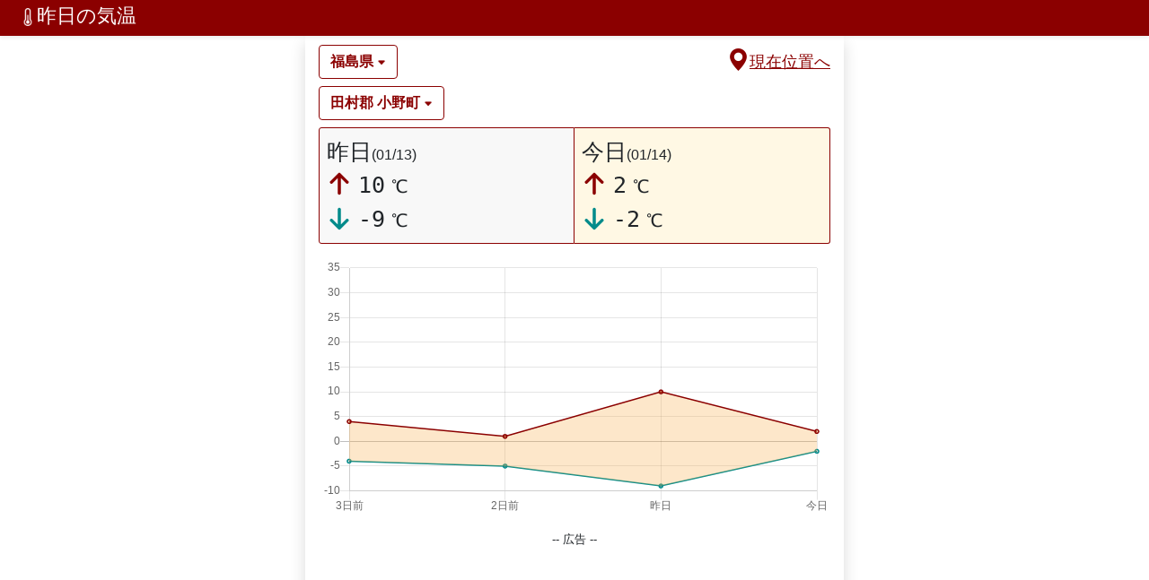

--- FILE ---
content_type: text/html
request_url: https://xn--u9ju32nzfa40tzxc.com/xnegz
body_size: 6170
content:
<!DOCTYPE html>
<html lang="ja">
  <head>
    <meta charset="utf-8">
    <meta http-equiv="X-UA-Compatible" content="IE=edge">
    
      <!-- Global site tag (gtag.js) - Google Analytics -->
      <script async src="https://www.googletagmanager.com/gtag/js?id=UA-137016809-1"></script>
      <script>
       window.dataLayer = window.dataLayer || [];
       function gtag(){dataLayer.push(arguments);}
       gtag('js', new Date());

       gtag('config', 'UA-137016809-1');
      </script>
      
      <script data-ad-client="ca-pub-3843551003841076" async src="https://pagead2.googlesyndication.com/pagead/js/adsbygoogle.js"></script>
    

    <meta name="robots" content="index, follow">
    <meta name="viewport" content="width=device-width, initial-scale=1">
    <meta name="description" content="福島県 田村郡 小野町 の昨日の気温をチェック。今日の気温との比較もでき、服装選びや体調管理に便利です。">
    <meta name="keywords" content="昨日の気温,気温,天気,気温差,過去の気温,服装,福島県 田村郡 小野町">
    <title>福島県 田村郡 小野町 昨日の気温</title>
    <link rel="alternate" hreflang="ja" href="https://xn--u9ju32nzfa40tzxc.com" />
    <link rel="alternate" hreflang="en" href="https://xn--u9ju32nzfa40tzxc.com/en" />
    <link rel="alternate" hreflang="en-us" href="https://xn--u9ju32nzfa40tzxc.com/en_us" />
    <meta name="theme-color" content="darkred">
    
    <link rel="preload" href="/rotating_dual_dot_loader.gif" as="image">
    <link rel="stylesheet" href="/css/bootstrap.min.css">
    <script src="/js/turbo_8.0.13.js"></script>
    
    <script>
      Turbo.session.drive = false;
    </script>
    <script src="/js/chart.js"></script>
    <script src="/js/jquery.min.js"></script>
    <script defer src="/js/bootstrap.min.js"></script>
    <script defer src="/js/geohash_min.js"></script>

    
    <style>
     html{height:100%}
     body{height:100%}
     .kion{
       font-size:25px;
     }
     a{
      color: darkred;
     }
     hr{border-color: darkred}
     h1{
       font-size:22px;
       margin: 0px;
     }
     h2,h3,h4{
      font-weight:bold;
       font-size:1em;
       margin: 0px;
       display: inline;
     }
     .loc_btn{
       font-weight: bold;
       border-color: darkred; /* Updated to stronger contrast */
       color: darkred !important; /* Updated to stronger contrast */
     }
     .ctext{
       color: #ff6432 !important; /* Updated to stronger contrast */
     }
     .cborder{
       border-style: solid;
       border-width: thin;
       border-color: darkred !important; /* Updated to stronger contrast */
     }
    .nav-link.active{
      color: #FFF !important;
      background-color: darkred !important;
    }
    .nav-link{
      color: darkred !important;
    }
    </style>

    <script defer>
     (function(){
       var Params = function(){
         var getQuery = function(){
           if(location.search==""){return {}}
           var query = location.search.replace('?', '');
           var queryStrArray = query.split('&');
           var queryObject = {};
           queryStrArray.forEach(function(queryStr){
             var queryArray = queryStr.split('=');
             queryObject[queryArray[0]] = queryArray[1];
           });
           return queryObject;
         }
         var setQuery = function(queryObject){
           var query = "?";
           for(i in queryObject){
             query += (i + "=" + queryObject[i] + "&");
           }
           query = query.replace(/&$/g, "");
           location.search = query;
         };

         return {getQuery:getQuery
                ,setQuery:setQuery}
       }
       window.params = Params();

     })();

     function now_location_jump(){
       if ("geolocation" in navigator) {
         navigator.geolocation.getCurrentPosition(
           function(pos){
             var lat = pos.coords.latitude;
             var lon = pos.coords.longitude
             
             var hash = geohash.encode(lat, lon, 5)
             location.href = "https://" + location.host + "/" + hash;
             
           },
           function(err){
             alert('現在位置を取得できませんでした');
           }
         );
       }
     }

     function jump_location(e){
       location.href = "/" + e.value;
     }

    window.addEventListener('pageshow', function(event) {
      if (event.persisted) {
        $('#loading1').hide();
        $('#loading2').hide();
        }
    });

    </script>

    <link rel="icon" href="/favicon.ico" type="image/x-icon">
    <link rel="apple-touch-icon" href="/ico192.png" sizes="192x192">
  </head>
  <body>
    <nav class="pt-1 navbar navbar-expand-lg navbar-light justify-content-center shadow-sm"
         style="height:40px;background-color:darkred;">
      <a class="navbar-brand pt-0" href="https://xn--u9ju32nzfa40tzxc.com/" style="padding-left:5px">
        <div class="" style="color:#FFF">
            <h1 class="pt-1"><img src="/thermometer-half.webp" style="width:20px;height:20px;" alt="">昨日の気温</h1>
        </div>
      </a>
      <div class="collapse navbar-collapse" id="navbarSupportedContent">
      </div>
    </nav>

    <div class="container shadow" style="max-width:600px; min-height:100%; background-color:#fff">
      <div class="starter-template" style="padding-top:10px">
        
          <div id="pre" class="mb-2">
            <span class="btn loc_btn" style=" cursor:pointer" onclick="$('#select_loc1').toggle().focus()">
              <h2>福島県</h2>
              <img src="caret-down-fill.webp" style="width:10px;height:10px" alt="">
            </span>
            <img src="rotating_dual_dot_loader.gif" id="loading1" style="height:30px;width:30px;display:none" alt="loading" loading="lazy">
            <div class="pt-1 pb-1" style="text-align:right;float:right; cursor: pointer;color:darkred"
                 onclick="$('#loading1').show();$('#loading2').show();now_location_jump()">
              <u><img class="mb-2" src="geo-alt-fill.webp" style="height:25px;width:25px;" alt=""><span style="font-size:18px;font-weight:500">現在位置へ</span></u>
            </div>

            <select onchange="$('#loading1').show();jump_location(this)"
                    id="select_loc1"
                    class="form-control"
                    style="display:none">
              
                <option value="xpssb" >
                  北海道
                </option>
              
                <option value="xpk04" >
                  青森県
                </option>
              
                <option value="xph3u" >
                  岩手県
                </option>
              
                <option value="xnu1t" >
                  宮城県
                </option>
              
                <option value="xp59u" >
                  秋田県
                </option>
              
                <option value="xngcd" >
                  山形県
                </option>
              
                <option value="xneyu" selected>
                  福島県
                </option>
              
                <option value="xn7ye" >
                  茨城県
                </option>
              
                <option value="xne2p" >
                  栃木県
                </option>
              
                <option value="xn6zh" >
                  群馬県
                </option>
              
                <option value="xn77c" >
                  埼玉県
                </option>
              
                <option value="xn7ds" >
                  千葉県
                </option>
              
                <option value="xn774" >
                  東京都
                </option>
              
                <option value="xn739" >
                  神奈川県
                </option>
              
                <option value="xndze" >
                  新潟県
                </option>
              
                <option value="xn98f" >
                  富山県
                </option>
              
                <option value="xn90h" >
                  石川県
                </option>
              
                <option value="xn2v5" >
                  福井県
                </option>
              
                <option value="xn6dc" >
                  山梨県
                </option>
              
                <option value="xnd28" >
                  長野県
                </option>
              
                <option value="xn31r" >
                  岐阜県
                </option>
              
                <option value="xn4qu" >
                  静岡県
                </option>
              
                <option value="xn325" >
                  愛知県
                </option>
              
                <option value="xn1jd" >
                  三重県
                </option>
              
                <option value="xn0x5" >
                  滋賀県
                </option>
              
                <option value="xn0x1" >
                  京都府
                </option>
              
                <option value="xn0m7" >
                  大阪府
                </option>
              
                <option value="xn0jk" >
                  兵庫県
                </option>
              
                <option value="xn0t6" >
                  奈良県
                </option>
              
                <option value="xn04e" >
                  和歌山県
                </option>
              
                <option value="wyr3y" >
                  鳥取県
                </option>
              
                <option value="wyq9g" >
                  島根県
                </option>
              
                <option value="wypjp" >
                  岡山県
                </option>
              
                <option value="wyn5w" >
                  広島県
                </option>
              
                <option value="wyj6r" >
                  山口県
                </option>
              
                <option value="wyp9v" >
                  徳島県
                </option>
              
                <option value="wyp76" >
                  香川県
                </option>
              
                <option value="wyn2t" >
                  愛媛県
                </option>
              
                <option value="wvyyy" >
                  高知県
                </option>
              
                <option value="wvuxp" >
                  福岡県
                </option>
              
                <option value="wvutj" >
                  佐賀県
                </option>
              
                <option value="wvu67" >
                  長崎県
                </option>
              
                <option value="wvufx" >
                  熊本県
                </option>
              
                <option value="wvvt4" >
                  大分県
                </option>
              
                <option value="wvtmw" >
                  宮崎県
                </option>
              
                <option value="wvsgd" >
                  鹿児島県
                </option>
              
                <option value="wudv1" >
                  沖縄県
                </option>
              
            </select>
          </div>
          <div id="city" class="mb-2">
            <span class="btn loc_btn" style="cursor:pointer" onclick="$('#select_loc2').toggle().focus()">
              <h3>田村郡 小野町</h3>
              <img src="caret-down-fill.webp" style="width:10px;height:10px" alt="">
            </span>
            <img src="rotating_dual_dot_loader.gif" id="loading2" style="height:30px;width:30px;display:none" alt="loading" loading="lazy">
            <select onchange="$('#loading2').show();jump_location(this)"
                    id="select_loc2"
                    class="form-control"
                    style="display:none">
              
                <option value="xns1c"
                        >
                  いわき市
                </option>
              
                <option value="xnevm"
                        >
                  二本松市
                </option>
              
                <option value="xneyw"
                        >
                  伊達市
                </option>
              
                <option value="xnezq"
                        >
                  伊達郡 国見町
                </option>
              
                <option value="xnsjb"
                        >
                  伊達郡 川俣町
                </option>
              
                <option value="xnezk"
                        >
                  伊達郡 桑折町
                </option>
              
                <option value="xnes2"
                        >
                  会津若松市
                </option>
              
                <option value="xne7r"
                        >
                  南会津郡 下郷町
                </option>
              
                <option value="xne4m"
                        >
                  南会津郡 南会津町
                </option>
              
                <option value="xne57"
                        >
                  南会津郡 只見町
                </option>
              
                <option value="xne40"
                        >
                  南会津郡 桧枝岐村
                </option>
              
                <option value="xnsjt"
                        >
                  南相馬市
                </option>
              
                <option value="xnshz"
                        >
                  双葉郡 双葉町
                </option>
              
                <option value="xnshw"
                        >
                  双葉郡 大熊町
                </option>
              
                <option value="xnshr"
                        >
                  双葉郡 富岡町
                </option>
              
                <option value="xnshh"
                        >
                  双葉郡 川内村
                </option>
              
                <option value="xns5x"
                        >
                  双葉郡 広野町
                </option>
              
                <option value="xns5z"
                        >
                  双葉郡 楢葉町
                </option>
              
                <option value="xnsjj"
                        >
                  双葉郡 浪江町
                </option>
              
                <option value="xnsj6"
                        >
                  双葉郡 葛尾村
                </option>
              
                <option value="xnemg"
                        >
                  喜多方市
                </option>
              
                <option value="xnek9"
                        >
                  大沼郡 三島町
                </option>
              
                <option value="xnekh"
                        >
                  大沼郡 会津美里町
                </option>
              
                <option value="xne7b"
                        >
                  大沼郡 昭和村
                </option>
              
                <option value="xnehe"
                        >
                  大沼郡 金山町
                </option>
              
                <option value="xnev8"
                        >
                  安達郡 大玉村
                </option>
              
                <option value="xnee9"
                        >
                  岩瀬郡 天栄村
                </option>
              
                <option value="xnegc"
                        >
                  岩瀬郡 鏡石町
                </option>
              
                <option value="xnev3"
                        >
                  本宮市
                </option>
              
                <option value="xnect"
                        >
                  東白川郡 塙町
                </option>
              
                <option value="xnedr"
                        >
                  東白川郡 棚倉町
                </option>
              
                <option value="xneck"
                        >
                  東白川郡 矢祭町
                </option>
              
                <option value="xnefk"
                        >
                  東白川郡 鮫川村
                </option>
              
                <option value="xnems"
                        >
                  河沼郡 会津坂下町
                </option>
              
                <option value="xnekd"
                        >
                  河沼郡 柳津町
                </option>
              
                <option value="xnemx"
                        >
                  河沼郡 湯川村
                </option>
              
                <option value="xnsh0"
                        >
                  田村市
                </option>
              
                <option value="xneuu"
                        >
                  田村郡 三春町
                </option>
              
                <option value="xnegz"
                        selected>
                  田村郡 小野町
                </option>
              
                <option value="xnedw"
                        >
                  白河市
                </option>
              
                <option value="xnsnc"
                        >
                  相馬市
                </option>
              
                <option value="xnspm"
                        >
                  相馬郡 新地町
                </option>
              
                <option value="xnsn1"
                        >
                  相馬郡 飯舘村
                </option>
              
                <option value="xnefw"
                        >
                  石川郡 古殿町
                </option>
              
                <option value="xnegt"
                        >
                  石川郡 平田村
                </option>
              
                <option value="xnefe"
                        >
                  石川郡 浅川町
                </option>
              
                <option value="xnege"
                        >
                  石川郡 玉川村
                </option>
              
                <option value="xnegh"
                        >
                  石川郡 石川町
                </option>
              
                <option value="xneyu"
                        >
                  福島市
                </option>
              
                <option value="xnew1"
                        >
                  耶麻郡 北塩原村
                </option>
              
                <option value="xnetj"
                        >
                  耶麻郡 猪苗代町
                </option>
              
                <option value="xnetd"
                        >
                  耶麻郡 磐梯町
                </option>
              
                <option value="xnem8"
                        >
                  耶麻郡 西会津町
                </option>
              
                <option value="xneg6"
                        >
                  西白河郡 中島村
                </option>
              
                <option value="xneg2"
                        >
                  西白河郡 泉崎村
                </option>
              
                <option value="xneg3"
                        >
                  西白河郡 矢吹町
                </option>
              
                <option value="xneeh"
                        >
                  西白河郡 西郷村
                </option>
              
                <option value="xneuj"
                        >
                  郡山市
                </option>
              
                <option value="xnegg"
                        >
                  須賀川市
                </option>
              
            </select>
          </div>
        

        
      </div>

      <div id="content">
        <div style="height:135px">
          <div class="cborder p-2" style="border-color:#999;width:50%;background-color:#f8f8f8; border-radius:3px 0px 0px 3px; float:left">
            <div class="kion">
              昨日<span style='font-size:0.62em'>(01/13)</span>
            </div>
            <div class="kion" style="white-space: nowrap">
              <img src="arrow-up-solid.svg" style="height:28px;width:28px;margin-bottom:7px;" alt="最高気温">
              <tt>10</tt>
              <small>℃</small>
            </div>
            <div class="kion m-0" style="white-space: nowrap">
              <img src="arrow-down-solid2.svg" style="height:28px;width:28px;margin-bottom:5px;" alt="最低気温">
              <tt>-9</tt>
              <small>℃</small>
            </div>
          </div>

          <div class="cborder p-2" style="width:50%;background-color:#fff8e4;border-left:none; border-radius:0px 3px 3px 0px; float:right">
            <div class="kion">
              今日<span style='font-size:0.62em'>(01/14)</span>
            </div>
            <div class="kion" style="white-space: nowrap">
            <img src="arrow-up-solid.svg" style="height:28px;width:28px;margin-bottom:7px;" alt="最高気温">
              <tt>2</tt>
              <small>℃</small>
            </div>
            <div class="kion m-0" style="white-space: nowrap">
            <img src="arrow-down-solid2.svg" style="height:28px;width:28px;margin-bottom:5px;" alt="最低気温">
              <tt>-2</tt>
              <small>℃</small>
            </div>
          </div>

        </div>
        <div class="mb-3" style="min-height:180px;max-height:280px;height:calc(90vw / 2 + 10px)">
          <canvas id="temperatureChart" class="mt-3"></canvas>
        </div>

        <center>
          <small>-- 広告 --</small>
        </center>

        <div style="min-height: 100px;text-align: center;">
<script async src="https://pagead2.googlesyndication.com/pagead/js/adsbygoogle.js?client=ca-pub-3843551003841076"
        crossorigin="anonymous"></script>
<!-- top -->
<ins class="adsbygoogle"
    style="display:block"
    data-ad-client="ca-pub-3843551003841076"
    data-ad-slot="4848042937"
    data-ad-format="auto"
    data-full-width-responsive="true"></ins>
<script>
(adsbygoogle = window.adsbygoogle || []).push({});
</script>
</div>
        

        <hr>
        <turbo-frame id="bousai" src="/bousai/福島県" loading="lazy">
        </turbo-frame>
        
        
        <div class="mt-3" style="min-height:100px;max-height:600px;">
        <turbo-frame id="forecast" src="/forecast/福島県" loading="lazy">
          <div id="chart_frame_div" style="background-color: #ddd;height:100%; display:flex;align-items:center;justify-content:center;">
          <center>
          loading...<br>
          </center>
          </div>
        </turbo-frame>
        </div>
        

        

        <div class="alert alert-info mt-2 p-3">
        <table><tr><td>
          <img src="shirt-solid.svg" alt="今日の服装" style="height:40px; width:40px; margin-right:15px;filter: drop-shadow(5px 5px 5px rgba(0, 0, 0, 0.3));" loading="lazy">
          </td><td>
          今日は とても寒い日です。防寒対策をしっかりと。
          </td></table>
        </div>
        
        <hr>
        <div id="chart-zone">
          <ul class="nav nav-pills nav-fill mt-4 mb-2" id="pills-tab">
            <li class="nav-item">
              <a class="nav-link active" href="/chart/xnegz/pre" data-turbo="true" data-turbo-frame="chart_frame">降水量</a>
            </li>
            <li class="nav-item">
              <a class="nav-link" href="/chart/xnegz/wind" data-turbo="true" data-turbo-frame="chart_frame">風速</a>
            </li>
            <li class="nav-item">
              <a class="nav-link"  href="/chart/xnegz/snc" data-turbo="true" data-turbo-frame="chart_frame">最深積雪</a>
            </li>
          </ul>
          <script>
            document.querySelectorAll('#pills-tab .nav-link').forEach(function(link) {
              link.addEventListener('click', function() {
                document.querySelectorAll('#pills-tab .nav-link').forEach(function(l) {
                  l.classList.remove('active');
                });
                this.classList.add('active');
              });
            });
          </script>
          <div class="mt-3" style="min-height:210px;max-height:320px;height:calc(90vw / 2 + 10px)">
            <turbo-frame id="chart_frame" src="/chart/xnegz/pre" loading="lazy">
              <div id="chart_frame_div" style="background-color: #ddd;height:100%; display:flex;align-items:center;justify-content:center;">
              <center>
              loading...<br>
              </center>
              </div>
            </turbo-frame>
          </div>

          <ul class="nav nav-pills nav-fill mt-3 mb-2" id="pills-tab2">
            <li class="nav-item">
              <a class="nav-link active" href="/chart/xnegz/pressure" data-turbo="true" data-turbo-frame="chart_frame2">気圧</a>
            </li>
            <li class="nav-item">
              <a class="nav-link" href="/chart/xnegz/humidity" data-turbo="true" data-turbo-frame="chart_frame2">湿度</a>
            </li>
            
          </ul>
          <script>
            document.querySelectorAll('#pills-tab2 .nav-link').forEach(function(link) {
              link.addEventListener('click', function() {
                document.querySelectorAll('#pills-tab2 .nav-link').forEach(function(l) {
                  l.classList.remove('active');
                  $("chart_frame2").hide(500);
                });
                this.classList.add('active');
              });
            });
          </script>
          <div class="mt-2" style="min-height:220px">
            <turbo-frame id="chart_frame2" src="/chart/xnegz/pressure" loading="lazy">
              <div id="chart_frame_div2" style="min-height:210px;background-color: #ddd;height:100%; display:flex;align-items:center;justify-content:center;">
              <center>
              loading...<br>
              </center>
              </div>
            </turbo-frame>
          </div>
          <hr>
        </div>
        
<div class="mt-2">※県庁所在地</div>
<div class="row">
<table class="table col-6 border">
<thead style="background-color:darkred;color:#fff">
<tr>
<th colspan="3"><a style="color:#fff" href="//xn--u9ju32nzfa40tzxc.com/ranking_min">↓最低気温TOP5</a> <small>(昨日)</small></th>
</tr>
</thead>
<tbody>
<tr>
<td><b>1</b></td>
<td style="padding-left:5px"><a style="color:darkred" href="xnd28">長野</a></td>
<td style="padding-left:5px">-6.5℃</td>
</tr>
<tr>
<td><b>2</b></td>
<td style="padding-left:5px"><a style="color:darkred" href="xpssb">札幌</a></td>
<td style="padding-left:5px">-6.4℃</td>
</tr>
<tr>
<td><b>3</b></td>
<td style="padding-left:5px"><a style="color:darkred" href="xn77c">さいたま</a></td>
<td style="padding-left:5px">-4.4℃</td>
</tr>
<tr>
<td><b>4</b></td>
<td style="padding-left:5px"><a style="color:darkred" href="xn7ye">水戸</a></td>
<td style="padding-left:5px">-4.2℃</td>
</tr>
<tr>
<td><b>5</b></td>
<td style="padding-left:5px"><a style="color:darkred" href="xpk04">青森</a></td>
<td style="padding-left:5px">-4.0℃</td>
</tr>
</tbody>
</table>

<table class="table col-6 border">
<thead style="background-color:darkred;color:#fff">
<tr>
<th colspan="3"><a style="color:#fff" href="//xn--u9ju32nzfa40tzxc.com/ranking_max">↑最高気温TOP5</a> <small>(昨日)</small></th>
</tr>
</thead>
<tbody>
<tr>
<td><b>1</b></td>
<td style="padding-left:5px"><a style="color:darkred" href="wudv1">那覇</a></td>
<td style="padding-left:5px">20.1℃</td>
</tr>
<tr>
<td><b>2</b></td>
<td style="padding-left:5px"><a style="color:darkred" href="wvsgd">鹿児島</a></td>
<td style="padding-left:5px">17.7℃</td>
</tr>
<tr>
<td><b>3</b></td>
<td style="padding-left:5px"><a style="color:darkred" href="wvtmw">宮崎</a></td>
<td style="padding-left:5px">17.3℃</td>
</tr>
<tr>
<td><b>4</b></td>
<td style="padding-left:5px"><a style="color:darkred" href="xn77c">さいたま</a></td>
<td style="padding-left:5px">17.0℃</td>
</tr>
<tr>
<td><b>5</b></td>
<td style="padding-left:5px"><a style="color:darkred" href="xn774">東京</a></td>
<td style="padding-left:5px">16.1℃</td>
</tr>
</tbody>
</table>
</div>
        <center>
          <small>-- 広告 --</small>
        </center>
        
        
<div style="min-height: 100px;text-align: center;">
    
    <script async src="https://pagead2.googlesyndication.com/pagead/js/adsbygoogle.js?client=ca-pub-3843551003841076"
            crossorigin="anonymous"></script>
    <!-- top -->
    <ins class="adsbygoogle"
        style="display:block"
        data-ad-client="ca-pub-3843551003841076"
        data-ad-slot="4523624864"
        data-ad-format="auto"
        data-full-width-responsive="true"></ins>
    <script>
    (adsbygoogle = window.adsbygoogle || []).push({});
    </script>
    
</div>

<script>
    var ctx = document.getElementById('temperatureChart').getContext('2d');
    var chart = new Chart(ctx, {
    // The type of chart we want to create
    type: 'line',

    // The data for our dataset
    data: {
        labels: ['3日前', '2日前', '昨日', '今日'],
        datasets: [
        {
            label: '最高',
            backgroundColor: 'rgba(247, 174, 80, 0.3)',
            borderColor: 'darkred',
            borderWidth: 1.5,
            pointRadius: 2,
            lineTension: 0,
            data: [
            4,
            1,
            10,
            2
            ],
            fill: '1'
        },
        {
            label: '最低',
            //backgroundColor: 'rgba(0, 123, 255, 0.2)',
            borderColor: 'darkcyan',
            borderWidth: 1.5,
            pointRadius: 2,
            lineTension: 0,
            data: [
            -4,
            -5,
            -9,
            -2
            ],
            fill: false
        }
        ]
    },

    // Configuration options go here
    options: {
        animation: {
            duration: 1500
        },
        scales: {
        yAxes: [{
            display: true,
            scaleLabel: {
            display: false
            //labelString: '%'
            //fontSize: 18
            },
            ticks: {
            suggestedMin: 0,
            suggestedMax: 35,
            stepSize: 5
            },
        }],
        },
        legend: {
        display: false
        }
    }
    });
</script>        <hr style="border-color:darkred">
        <div class="row">
          <a class='btn btn-link col-6' style="color:darkred" href="//xn--u9ju32nzfa40tzxc.com/ranking_max">最高気温ランキング</a>
          <a class='btn btn-link col-6' style="color:darkred" href="//xn--u9ju32nzfa40tzxc.com/ranking_min">最低気温ランキング</a>
        </div>
        <div class="row">
          <a class='btn btn-link col-6' style="color:darkred" href="//xn--u9ju32nzfa40tzxc.com/ranking_pre">降水量ランキング</a>
          <a class='btn btn-link col-6' style="color:darkred" href="//xn--u9ju32nzfa40tzxc.com/page/heikin_chart">日本の気温の推移</a>
        </div>
        <div class="pb-3 text-center" >
          <a class='btn btn-link' style="color:darkred" href="https://xn--u9ju32nzfa40tzxc.com/en">English</a>
          <a class='btn btn-link' style="color:darkred" href="https://xn--u9ju32nzfa40tzxc.com/en_us">English-US</a>
          <a class='btn btn-link' style="color:darkred" href="https://xn--u9ju32nzfa40tzxc.com">Japanese</a>
        </div>

        <div class="pb-3 text-center">

          <div>
            <a class="btn btn-link"
               style="color:darkred"
               href="/sitemap">Sitemap</a>
          </div>

          <div>
            <a class="btn btn-link"
               style="color:darkred"
               href="/privacy_policy">Privacy Policy</a>
          </div>
        </div>
        </body>
</html>

--- FILE ---
content_type: text/html; charset=utf-8
request_url: https://www.google.com/recaptcha/api2/aframe
body_size: 267
content:
<!DOCTYPE HTML><html><head><meta http-equiv="content-type" content="text/html; charset=UTF-8"></head><body><script nonce="dM1Zx_yftiEUtQTHQdz1nw">/** Anti-fraud and anti-abuse applications only. See google.com/recaptcha */ try{var clients={'sodar':'https://pagead2.googlesyndication.com/pagead/sodar?'};window.addEventListener("message",function(a){try{if(a.source===window.parent){var b=JSON.parse(a.data);var c=clients[b['id']];if(c){var d=document.createElement('img');d.src=c+b['params']+'&rc='+(localStorage.getItem("rc::a")?sessionStorage.getItem("rc::b"):"");window.document.body.appendChild(d);sessionStorage.setItem("rc::e",parseInt(sessionStorage.getItem("rc::e")||0)+1);localStorage.setItem("rc::h",'1768364770739');}}}catch(b){}});window.parent.postMessage("_grecaptcha_ready", "*");}catch(b){}</script></body></html>

--- FILE ---
content_type: text/plain
request_url: https://xn--u9ju32nzfa40tzxc.com/caret-down-fill.webp
body_size: 305
content:
RIFF�  WEBPVP8X
      c  c  ALPH:  ��m۱�m�vgc'C�k�J�,��N&�Z�K�x��sD�¶m�v����>�j����@q�[�[Mv�J��PY�W�9Ey��t�%)�f�rxʖ���S$[bi��Iz��ln�\�=�Д���o%��l[�������Y�e�e�Z͓]�M�[�]=�\�U�%N��������lۃT�iR��n7��������j�����a�#V �yڀ4�i҄�>H#�� �x������+���Ҙ�Hs�: 	xj���)I�S
��g78�/��S����� �.x��?s0�+pNM9���� VP8 `  4 �*d d   & W��z�kx�.�?=�������?�u�z yg��|~�~�{=��&휁"Qt������U2�)����J;>���_�4���&4�&4�  ��� ,?��.iƌp���o�a�V�q�H�������&m� �1�_lY�j��ɟe<��ӷ��	:f��f���jC�M�����0����,�s�_��刺����K?b�z����h�F�<@�O��D��r����5;cɶ6���)2T�>B"��������WƠO�H{m/� �H�g��0z�	u������A�SbZ�{���A���,��[�njȲ�Jߟ�P       